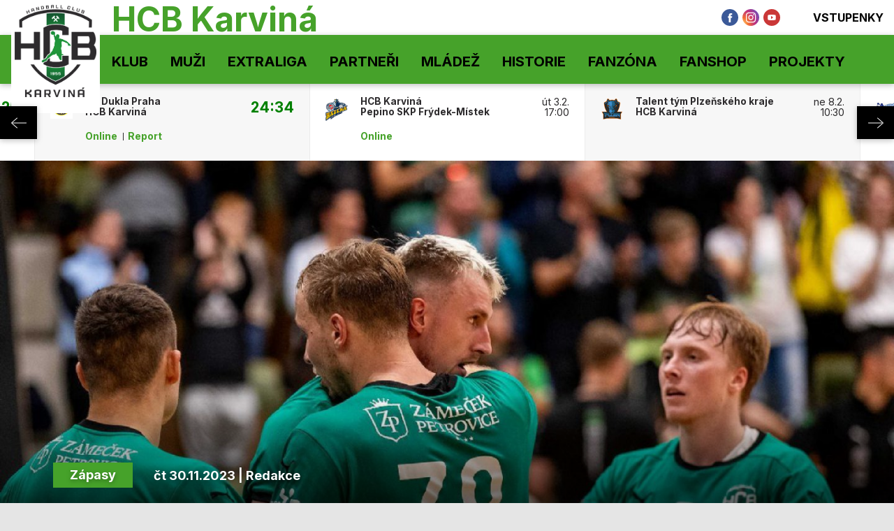

--- FILE ---
content_type: text/html
request_url: https://hcb-karvina.cz/zapas.asp?id=Karvina-si-poradila-s-Jicinem-a-je-v-cele-tabulky-7912
body_size: 72930
content:
<!DOCTYPE html>
<html class="no-js">
<head>
<meta charset="windows-1250">
<meta http-equiv="x-ua-compatible" content="IE=edge">
<title>Karviná si poradila s Jičínem a je v čele tabulky | </title>
<meta name="viewport" content="width=device-width, initial-scale=1">
<meta name="robots" content="ALL,FOLLOW" />
<meta name="googlebot" content="index,follow,snippet,archive" />
<meta name="keywords" content="" />
<meta name="description" content="" />
<meta name="copyright" content=", eSports.cz s.r.o." />
<meta name='facebook-domain-verification' content='u67kuk9qe9i814pupzp6997z00aglx' /><link type="application/rss+xml" rel="alternate" title="RSS" href="/rss.xml" />
<link rel="author" href="humans.txt">
<link rel="apple-touch-icon" sizes="180x180" href="/img/apple-touch-icon.png">
<link rel="icon" type="image/png" sizes="32x32" href="/img/favicon/favicon-32x32.png">
<link rel="icon" type="image/png" sizes="16x16" href="/img/favicon/favicon-16x16.png">
<link rel="manifest" href="/img/favicon/site.webmanifest">
<link rel="mask-icon" href="/img/favicon/safari-pinned-tab.svg" color="#5bbad5">
<link rel="shortcut icon" href="/img/favicon/favicon.ico">
<meta name="msapplication-TileColor" content="#00aba9">
<meta name="msapplication-config" content="/img/favicon/browserconfig.xml">
<meta name="theme-color" content="#ffffff">
<link rel="stylesheet" href="https://use.typekit.net/bbt0nwr.css">
<link rel="stylesheet" href="/build/style/main.css?1630939455" type="text/css" />
<link rel="stylesheet" href="/build/hotfix.css?1693912343" type="text/css" />
<link href="https://vesna.esports.cz/weby_data/top_bar/top_bar_css.css" rel="stylesheet">
<!--CSS-->
<link rel="alternate" type="application/rss+xml" title="RSS" href="https://hcb-karvina.cz//rss.asp" />

<!-- Google tag (gtag.js) -->
<script async src="https://www.googletagmanager.com/gtag/js?id=G-MPH449J7FE" type="text/plain" data-cookiecategory="analytics"></script>
<script type="text/plain" data-cookiecategory="analytics">
  window.dataLayer = window.dataLayer || [];
  function gtag(){dataLayer.push(arguments);}
  gtag('js', new Date());

  gtag('config', 'G-MPH449J7FE');
</script>

<!-- Facebook Pixel Code -->
<script type="text/plain" data-cookiecategory="social">
!function(f,b,e,v,n,t,s)
{if(f.fbq)return;n=f.fbq=function(){n.callMethod?
n.callMethod.apply(n,arguments):n.queue.push(arguments)};
if(!f._fbq)f._fbq=n;n.push=n;n.loaded=!0;n.version='2.0';
n.queue=[];t=b.createElement(e);t.async=!0;
t.src=v;s=b.getElementsByTagName(e)[0];
s.parentNode.insertBefore(t,s)}(window, document,'script',
'https://connect.facebook.net/en_US/fbevents.js');
fbq('init', '233750028470998');
fbq('track', 'PageView');
</script>
<noscript><img height="1" width="1" style="display:none"
src="https://www.facebook.com/tr?id=233750028470998&ev=PageView&noscript=1"
/></noscript>
<!-- End Facebook Pixel
 Code -->

<!-- Global site tag (gtag.js) - Google Analytics -->
<script async src="https://www.googletagmanager.com/gtag/js?id=G-SM9R6Q28HV" type="text/plain" data-cookiecategory="analytics"></script>
<script type="text/plain" data-cookiecategory="analytics">
  window.dataLayer = window.dataLayer || [];
  function gtag(){dataLayer.push(arguments);}
  gtag('js', new Date());

  gtag('config', 'G-SM9R6Q28HV');
</script>
<meta property="og:image" content="https://php.esports.cz/images/min.php?exact&amp;topcut&amp;w=800&amp;h=382&amp;mtime=1701332345&amp;file=https://hcb-karvina.cz//files/articles_photo/_coveros.jpg" />
<meta property="og:title" content="Karviná si poradila s Jičínem a je v čele tabulky" />
<meta property="og:description" content="" />
<meta property="og:url" content="http://hcb-karvina.cz/zapas.asp?id=Karvina-si-poradila-s-Jicinem-a-je-v-cele-tabulky-7912" />
<meta property="og:site_name" content="" />
<meta property="og:type" content="article" />
<meta name="author" content="Redakce" />
<meta property="fb:app_id" content="" />

</head>

<body>
<!-- Overlay for fixed sidebar -->
<div class="sidebar-overlay"></div>
<div class="aside_menu-overlay"></div>

<!-- Material sidebar -->
<aside id="sidebar" class="sidebar sidebar-default sidebar-fixed-left" data-open="false" role="navigation">

    <div class="sidebar-btn_close">
        <a href="" title="">zavřít</a>
    </div>

    <div class="sidebar-search">
        <form action="archiv.asp" method="get">
            <div class="row no-gutters">
                <div class="col-10">
                    <input type="text" name="text" value="" placeholder="hledaný text">
                </div>
                <div class="col-2">
                    <input type="submit" value="">
                </div>
            </div>
        </form>
    </div>
    

    <ul class="sidebar-nav">

        <li class="dropdown">
<a class="dropdown-toggle" href="#" data-toggle="dropdown">Klub</a>
<ul class="dropdown-menu">
<li><a href="zobraz.asp?id=kontakty" title="">Kontakty</a>
</li>
<li><a href="zobraz.asp?id=vstupenky" title="">Vstupenky</a>
</li>
<li><a href="zobraz.asp?id=hala" title="">Hala</a>
</li>
<li><a href="nabor" title="">Nábor</a>
</li>
</ul>
</li>
<li class="dropdown">
<a class="dropdown-toggle" href="#" data-toggle="dropdown">Muži</a>
<ul class="dropdown-menu">
<li><a href="soupiska.asp" title="">Soupiska</a>
</li>
<li><a href="tabulka.asp?sezona=2025" title="">Tabulka</a>
</li>
<li><a href="zobraz.asp?id=prichody" title="">Příchody a odchody</a>
</li>
<li><a href="zobraz.asp?id=realizacni-tym" title="">Realizační tým</a>
</li>
<li><a href="zapasy.asp?sezona=2025%C8P" title="">České poháry</a>
</li>
<li><a href="/zapasy.asp?sezona=2025-2" title="">Evropské poháry</a>
</li>
<li><a href="zapasy.asp?sezona=2025" title="">Extraliga</a>
</li>
</ul>
</li>
<li class="dropdown">
<a class="dropdown-toggle" href="#" data-toggle="dropdown">Extraliga</a>
<ul class="dropdown-menu">
<li><a href="zapasy.asp?sezona=2025" title="">Zapasy</a>
</li>
<li><a href="tabulka.asp?sezona=2025" title="">Tabulka</a>
</li>
<li><a href="zobraz.asp?id=strelci" title="">Střelci</a>
</li>
</ul>
</li>
<li><a href="partneri.asp" title="">Partneři</a>
</li>
<li class="dropdown">
<a class="dropdown-toggle" href="#" data-toggle="dropdown">Mládež</a>
<ul class="dropdown-menu">
<li><a href="nabor" title="">Nábor</a>
</li>
<li><a href="zapasy.asp?sezona=2025SDO" title="">St. dorost</a>
</li>
<li><a href="zapasy.asp?sezona=2025MDO" title="">Ml. dorost</a>
</li>
<li><a href="zapasy.asp?sezona=2025Z8" title="">St. žáci A</a>
</li>
<li><a href="zapasy.asp?sezona=2024Z7" title="">St. žáci B</a>
</li>
<li><a href="zapasy.asp?sezona=2025Z8-2" title="">Starší žáci - Mezikrajská liga</a>
</li>
<li><a href="/zapasy.asp?sezona=2025MZ" title="">Mladší žáci A</a>
</li>
<li><a href="/zapasy.asp?sezona=2024MZB" title="">Mladší žáci B</a>
</li>
<li><a href="zapasy.asp?sezona=2025MZ-2" title="">Mladší žáci - Mezikrajská liga</a>
</li>
<li><a href="https://www.handball.cz/souteze/zeny/msl-minizactvo" title="">Minižáci 5+1</a>
</li>
<li><a href="https://www.handball.cz/souteze/zeny/msl-minizactvo-4plus1" title="">Minižáci 4+1</a>
</li>
<li><a href="zobraz.asp?id=mladez" title="">Fakta</a>
</li>
<li><a href="https://eorcc.org/" title=""> </a>
</li>
</ul>
</li>
<li class="dropdown">
<a class="dropdown-toggle" href="#" data-toggle="dropdown">Historie</a>
<ul class="dropdown-menu">
<li><a href="zobraz.asp?id=historie" title="">Počátky</a>
</li>
<li><a href="zobraz.asp?id=historie02" title="">70.Léta</a>
</li>
<li><a href="zobraz.asp?id=historie03" title="">80.Léta</a>
</li>
<li><a href="zobraz.asp?id=historie03" title="">90.Léta</a>
</li>
<li><a href="https://www.hcb-karvina.cz/zobraz.asp?id=historie04" title="">2000. Léta</a>
</li>
<li><a href="zobraz.asp?id=interliga" title="">H.I.L.</a>
</li>
</ul>
</li>
<li class="dropdown">
<a class="dropdown-toggle" href="#" data-toggle="dropdown">Fanzóna</a>
<ul class="dropdown-menu">
<li><a href="fotogalerie.asp" title="">Fotogalerie</a>
</li>
<li><a href="zobraz.asp?id=download" title="">Download <div style="display: none;"></div></a>
</li>
<li><a href="zobraz.asp?id=odkazy" title="">Odkazy </a>
</li>
<li><a href="archiv.asp" title="">Archív článků</a>
</li>
</ul>
</li>
<li><a href="https://fanshop.hcb-karvina.cz" title="">Fanshop</a>
</li>
<li class="dropdown">
<a class="dropdown-toggle" href="#" data-toggle="dropdown">Projekty</a>
<ul class="dropdown-menu">
<li><a href="https://www.hcb-karvina.cz/clanek.asp?id=Projekt-%BDSpolecne-z-ulice-na-palubovku%BD-zameren-na-deti-ze-znevyhodnenych-rodin-NADACE-CEZ-3051" title="">Z ulice na palubovku</a>
</li>
</ul>
</li>


    </ul>

    <div class="sidebar-social">
        <a href="https://www.facebook.com/HcbKarvina/" target="_blank" title=""><i class="ico ico-facebook"></i></a>
        <a href="https://www.instagram.com/hcbkarvina" target="_blank" title=""><i class="ico ico-instagram"></i></a>
        <a href="https://www.youtube.com/channel/UCkjCo0o9DF3kuusJsNqxNIQ" target="_blank" title=""><i class="ico ico-youtube"></i></a>
    </div>    

   
    
</aside>
<div class="wrapper">

	  <header>
    <div class="container-fluid">
      <div class="header-info">

        <div class="container h-100">

          <div class="row h-100">

            <div class="d-none d-lg-block col-lg-7 col-xl-5">
              <div class=" header-info__moto h-100">
                HCB Karviná
              </div>
            </div>

            <div class="col-12  col-lg-5 col-xl-7">

              <div class="row h-100 align-items-center justify-content-end no-gutters">

                <div class="col-12 col-sm-auto">
                  <div class="header-info__social-media header-info__icons h-100">
                    <div class="row h-100  align-items-center justify-content-center justify-content-sm-end">

                      <div class="col-auto d-none d-md-block"><a target="_blank" href="https://www.facebook.com/HcbKarvina/" title=""><i class="ico ico--scale ico-facebook"></i></a></div>
                      <div class="col-auto d-none d-md-block"><a target="_blank" href="https://www.instagram.com/hcbkarvina" title=""><i class="ico ico--scale ico-instagram"></i></a></div>
                      <div class="col-auto d-none d-md-block"><a target="_blank" href="https://www.youtube.com/channel/UCkjCo0o9DF3kuusJsNqxNIQ" title=""><i class="ico ico--scale ico-youtube"></i></a></div>

                      <div class="col-auto d-block d-lg-none mr-1">
                        <a href="/zobraz.asp?id=vstupenky"><i class="ico ico--scale ico-tickets mr-1"></i>Vstupenky</a>
                      </div>

                      <!-- <div class="col-auto d-block d-lg-none ml-1">
                        <a target="_blank" href="#"><i class="ico ico--scale ico-fanshop mr-1"></i>Fanshop</a>
                      </div> -->

                    </div>
                  </div>
                </div>

                <div class="d-none d-lg-block col-auto">
                  <div class="header-info__icons h-100 align-items-center justify-content-end">
                    <div class="row h-100">

                      <div class="col-auto">
                        <a target="_blank" href="/zobraz.asp?id=vstupenky"><i class="ico ico--scale ico-tickets"></i>Vstupenky</a>
                      </div>

                      <!-- <div class="col-auto">
                        <a target="_blank" href="#"><i class="ico ico--scale ico-fanshop"></i>Fanshop</a>
                      </div> -->

                    </div>
                  </div>
                </div>



              </div>

            </div>

          </div>
        </div>

      </div><!--/.header-info-->
    </div>

    <div class="container-fluid">
      <div class="menu-container">


        <div class="container h-100">

          <div class="logo"><a href="/index.asp" class="" title=""><span></span></a></div>
          <a href="#" class="menu__mobile sidebar-toggle"><i class="ico ico-menu"></i><span>Menu</span></a>
          <a href="#" class="menu__submenu menu_aside-toggle"><span>Více</span><i class="ico ico-submenu"></i></a>

          <div class="row h-100">

            <div class="col-12 col-xl-10">
              <div class="menu h-100">

                <nav class="h-100" role="navigation">
                  <ul role="nav" role="menubar" class="menu__desktop h-100">
                    <li><a href="#" title="">Klub</a>
<ol>
<li><a href="zobraz.asp?id=kontakty" title="">Kontakty</a>
<li><a href="zobraz.asp?id=vstupenky" title="">Vstupenky</a>
<li><a href="zobraz.asp?id=hala" title="">Hala</a>
<li><a href="nabor" title="">Nábor</a>
</ol>
</li>
<li><a href="#" title="">Muži</a>
<ol>
<li><a href="soupiska.asp" title="">Soupiska</a>
<li><a href="tabulka.asp?sezona=2025" title="">Tabulka</a>
<li><a href="zobraz.asp?id=prichody" title="">Příchody a odchody</a>
<li><a href="zobraz.asp?id=realizacni-tym" title="">Realizační tým</a>
<li><a href="zapasy.asp?sezona=2025%C8P" title="">České poháry</a>
<li><a href="/zapasy.asp?sezona=2025-2" title="">Evropské poháry</a>
<li><a href="zapasy.asp?sezona=2025" title="">Extraliga</a>
</ol>
</li>
<li><a href="#" title="">Extraliga</a>
<ol>
<li><a href="zapasy.asp?sezona=2025" title="">Zapasy</a>
<li><a href="tabulka.asp?sezona=2025" title="">Tabulka</a>
<li><a href="zobraz.asp?id=strelci" title="">Střelci</a>
</ol>
</li>
<li class="no_submenu"><a href="partneri.asp" title="">Partneři</a>
</li>
<li><a href="#" title="">Mládež</a>
<ol>
<li><a href="nabor" title="">Nábor</a>
<li><a href="zapasy.asp?sezona=2025SDO" title="">St. dorost</a>
<li><a href="zapasy.asp?sezona=2025MDO" title="">Ml. dorost</a>
<li><a href="zapasy.asp?sezona=2025Z8" title="">St. žáci A</a>
<li><a href="zapasy.asp?sezona=2024Z7" title="">St. žáci B</a>
<li><a href="zapasy.asp?sezona=2025Z8-2" title="">Starší žáci - Mezikrajská liga</a>
<li><a href="/zapasy.asp?sezona=2025MZ" title="">Mladší žáci A</a>
<li><a href="/zapasy.asp?sezona=2024MZB" title="">Mladší žáci B</a>
<li><a href="zapasy.asp?sezona=2025MZ-2" title="">Mladší žáci - Mezikrajská liga</a>
<li><a href="https://www.handball.cz/souteze/zeny/msl-minizactvo" title="">Minižáci 5+1</a>
<li><a href="https://www.handball.cz/souteze/zeny/msl-minizactvo-4plus1" title="">Minižáci 4+1</a>
<li><a href="zobraz.asp?id=mladez" title="">Fakta</a>
<li><a href="https://eorcc.org/" title=""> </a>
</ol>
</li>
<li><a href="#" title="">Historie</a>
<ol>
<li><a href="zobraz.asp?id=historie" title="">Počátky</a>
<li><a href="zobraz.asp?id=historie02" title="">70.Léta</a>
<li><a href="zobraz.asp?id=historie03" title="">80.Léta</a>
<li><a href="zobraz.asp?id=historie03" title="">90.Léta</a>
<li><a href="https://www.hcb-karvina.cz/zobraz.asp?id=historie04" title="">2000. Léta</a>
<li><a href="zobraz.asp?id=interliga" title="">H.I.L.</a>
</ol>
</li>
<li><a href="#" title="">Fanzóna</a>
<ol>
<li><a href="fotogalerie.asp" title="">Fotogalerie</a>
<li><a href="zobraz.asp?id=download" title="">Download <div style="display: none;"></div></a>
<li><a href="zobraz.asp?id=odkazy" title="">Odkazy </a>
<li><a href="archiv.asp" title="">Archív článků</a>
</ol>
</li>
<li class="no_submenu"><a href="https://fanshop.hcb-karvina.cz" title="">Fanshop</a>
</li>
<li><a href="#" title="">Projekty</a>
<ol>
<li><a href="https://www.hcb-karvina.cz/clanek.asp?id=Projekt-%BDSpolecne-z-ulice-na-palubovku%BD-zameren-na-deti-ze-znevyhodnenych-rodin-NADACE-CEZ-3051" title="">Z ulice na palubovku</a>
</ol>
</li>

                  </ul>
                </nav>

              </div><!--/.menu-->
            </div>

            <div class="d-none d-xl-block col-2">

              <div class="menu__search">
                <div class="menu__search__button"><i class="ico ico-search"></i></div>
                <div class="menu__search__form">
                  <form action="archiv.asp" autocomplete="off">
                    <input type="text" name="text" required="required" value="" autocomplete="off" placeholder="hledaný text">
                    <input type="submit" value="">
                  </form>
                </div>
              </div>

            </div>

          </div>
        </div>
      </div><!--/.menu-container-->
    </div>
  </header>
<section>
        <div class="container-fluid">
            <div class="scoreboard">
                

                    <div id="scoreboard_carousel" data-initialslider="44">
<div class="scoreboard__item">
<div class="scoreboard__logo">
<img src="/files/logos/FRM.png.png" alt="">
</div>
<div class="row">
<div class="col-8">
<div class="scoreboard__team">
HCB Karviná<br>
Pepino SKP Frýdek-Místek
</div>
</div>
<div class="col-4">
<div class="scoreboard__date">
<a class="win" href="zapas.asp?id=8495">37:27<span></span></a></div>
</div>
<div class="col-12">
<div class="scoreboard__link">
<a target="blank" href="http://www.onlajny.com/match/index/id/0" title="">Online</a>
<a href="zapas.asp?id=8495">Report</a>
</div>
</div>
</div>
</div>
<div class="scoreboard__item">
<div class="scoreboard__logo">
<img src="/files/logos/FRM.png.png" alt="">
</div>
<div class="row">
<div class="col-8">
<div class="scoreboard__team">
HCB Karviná<br>
Pepino SKP Frýdek-Místek
</div>
</div>
<div class="col-4">
<div class="scoreboard__date">
<a class="win" href="zapas.asp?id=-8203-Karvina-zvladla-domaci-ctvrtfinalove-duely-Frydek-Mistek-vsak-bojoval-se-cti-8496">28:21<span></span></a></div>
</div>
<div class="col-12">
<div class="scoreboard__link">
<a target="blank" href="http://www.onlajny.com/match/index/id/0" title="">Online</a>
<a href="zapas.asp?id=-8203-Karvina-zvladla-domaci-ctvrtfinalove-duely-Frydek-Mistek-vsak-bojoval-se-cti-8496">Report</a>
<a class="img" data-gallery='1' data-gallery-id='954' href="#" title="">Foto</a>
</div>
</div>
</div>
</div>
<div class="scoreboard__item">
<div class="scoreboard__logo">
<img src="/files/logos/FRM.png.png" alt="">
</div>
<div class="row">
<div class="col-8">
<div class="scoreboard__team">
Pepino SKP Frýdek-Místek<br>
HCB Karviná
</div>
</div>
<div class="col-4">
<div class="scoreboard__date">
<a class="win" href="zapas.asp?id=HCB-Karvina-postupuje-do-semifinale-Ve-tretim-utkani-udolala-Frydek-Mistek-8497">24:29<span></span></a></div>
</div>
<div class="col-12">
<div class="scoreboard__link">
<a target="blank" href="http://www.onlajny.com/match/index/id/0" title="">Online</a>
<a href="zapas.asp?id=HCB-Karvina-postupuje-do-semifinale-Ve-tretim-utkani-udolala-Frydek-Mistek-8497">Report</a>
</div>
</div>
</div>
</div>
<div class="scoreboard__item">
<div class="scoreboard__logo">
<img src="/files/logos/lov.png" alt="">
</div>
<div class="row">
<div class="col-8">
<div class="scoreboard__team">
HCB Karviná<br>
HK FCC Město Lovosice
</div>
</div>
<div class="col-4">
<div class="scoreboard__date">
<a class="win" href="zapas.asp?id=HCB-Karvina-vitezi-v-prvnim-semifinalovem-utkani-nad-Lovosicemi-8498">34:26<span></span></a></div>
</div>
<div class="col-12">
<div class="scoreboard__link">
<a target="blank" href="http://www.onlajny.com/match/index/id/0" title="">Online</a>
<a href="zapas.asp?id=HCB-Karvina-vitezi-v-prvnim-semifinalovem-utkani-nad-Lovosicemi-8498">Report</a>
</div>
</div>
</div>
</div>
<div class="scoreboard__item">
<div class="scoreboard__logo">
<img src="/files/logos/lov.png" alt="">
</div>
<div class="row">
<div class="col-8">
<div class="scoreboard__team">
HK FCC Město Lovosice<br>
HCB Karviná
</div>
</div>
<div class="col-4">
<div class="scoreboard__date">
<a class="win" href="zapas.asp?id=Banik-urval-vitezstvi-v-Lovosicich-V-dramatickem-zaveru-vybojoval-druhy-semifinalovy-bod-8499">30:31<span></span></a></div>
</div>
<div class="col-12">
<div class="scoreboard__link">
<a target="blank" href="http://www.onlajny.com/match/index/id/0" title="">Online</a>
<a href="zapas.asp?id=Banik-urval-vitezstvi-v-Lovosicich-V-dramatickem-zaveru-vybojoval-druhy-semifinalovy-bod-8499">Report</a>
</div>
</div>
</div>
</div>
<div class="scoreboard__item">
<div class="scoreboard__logo">
<img src="/files/logos/lov.png" alt="">
</div>
<div class="row">
<div class="col-8">
<div class="scoreboard__team">
HCB Karviná<br>
HK FCC Město Lovosice
</div>
</div>
<div class="col-4">
<div class="scoreboard__date">
<a class="win" href="zapas.asp?id=HCB-Karvina-postupuje-do-finale-extraligy-8500">35:23<span></span></a></div>
</div>
<div class="col-12">
<div class="scoreboard__link">
<a target="blank" href="http://www.onlajny.com/match/index/id/0" title="">Online</a>
<a href="zapas.asp?id=HCB-Karvina-postupuje-do-finale-extraligy-8500">Report</a>
</div>
</div>
</div>
</div>
<div class="scoreboard__item">
<div class="scoreboard__logo">
<img src="/files/logos/logo_talent.png" alt="">
</div>
<div class="row">
<div class="col-8">
<div class="scoreboard__team">
HCB Karviná<br>
Talent tým Plzeňského kraje
</div>
</div>
<div class="col-4">
<div class="scoreboard__date">
<a class="win" href="zapas.asp?id=HCB-Karvina-vstoupila-do-finalove-serie-vitezne-Plzen-prehrala-rozdilem-sedmi-branek-8501">30:23<span></span></a></div>
</div>
<div class="col-12">
<div class="scoreboard__link">
<a target="blank" href="http://www.onlajny.com/match/index/id/0" title="">Online</a>
<a href="zapas.asp?id=HCB-Karvina-vstoupila-do-finalove-serie-vitezne-Plzen-prehrala-rozdilem-sedmi-branek-8501">Report</a>
<a class="img" data-gallery='1' data-gallery-id='962' href="#" title="">Foto</a>
</div>
</div>
</div>
</div>
<div class="scoreboard__item">
<div class="scoreboard__logo">
<img src="/files/logos/logo_talent.png" alt="">
</div>
<div class="row">
<div class="col-8">
<div class="scoreboard__team">
Talent tým Plzeňského kraje<br>
HCB Karviná
</div>
</div>
<div class="col-4">
<div class="scoreboard__date">
<a class="lost" href="zapas.asp?id=Finale-vyrovnano-Banik-v-Plzni-padl-serii-ceka-pokracovani-v-Karvine-8502">31:29<span></span></a></div>
</div>
<div class="col-12">
<div class="scoreboard__link">
<a target="blank" href="http://www.onlajny.com/match/index/id/0" title="">Online</a>
<a href="zapas.asp?id=Finale-vyrovnano-Banik-v-Plzni-padl-serii-ceka-pokracovani-v-Karvine-8502">Report</a>
</div>
</div>
</div>
</div>
<div class="scoreboard__item">
<div class="scoreboard__logo">
<img src="/files/logos/logo_talent.png" alt="">
</div>
<div class="row">
<div class="col-8">
<div class="scoreboard__team">
HCB Karviná<br>
Talent tým Plzeňského kraje
</div>
</div>
<div class="col-4">
<div class="scoreboard__date">
<a class="lost" href="zapas.asp?id=Karvina-padla-doma-a-Plzen-ma-mecbol-Finalova-serie-pokracuje-za-stavu-1-2-8503">22:26<span></span></a></div>
</div>
<div class="col-12">
<div class="scoreboard__link">
<a target="blank" href="http://www.onlajny.com/match/index/id/0" title="">Online</a>
<a href="zapas.asp?id=Karvina-padla-doma-a-Plzen-ma-mecbol-Finalova-serie-pokracuje-za-stavu-1-2-8503">Report</a>
</div>
</div>
</div>
</div>
<div class="scoreboard__item">
<div class="scoreboard__logo">
<img src="/files/logos/logo_talent.png" alt="">
</div>
<div class="row">
<div class="col-8">
<div class="scoreboard__team">
Talent tým Plzeňského kraje<br>
HCB Karviná
</div>
</div>
<div class="col-4">
<div class="scoreboard__date">
<a class="win" href="zapas.asp?id=Finale-pokracuje-Karvina-v-Plzni-srovnala-serii-o-titulu-rozhodne-paty-zapas-8504">18:22<span></span></a></div>
</div>
<div class="col-12">
<div class="scoreboard__link">
<a target="blank" href="http://www.onlajny.com/match/index/id/0" title="">Online</a>
<a href="zapas.asp?id=Finale-pokracuje-Karvina-v-Plzni-srovnala-serii-o-titulu-rozhodne-paty-zapas-8504">Report</a>
</div>
</div>
</div>
</div>
<div class="scoreboard__item">
<div class="scoreboard__logo">
<img src="/files/logos/logo_talent.png" alt="">
</div>
<div class="row">
<div class="col-8">
<div class="scoreboard__team">
HCB Karviná<br>
Talent tým Plzeňského kraje
</div>
</div>
<div class="col-4">
<div class="scoreboard__date">
<a class="win" href="zapas.asp?id=Banik-ovladl-extraligove-finale-a-slavi-mistrovsky-titul-8505">32:30<span></span></a></div>
</div>
<div class="col-12">
<div class="scoreboard__link">
<a target="blank" href="http://www.onlajny.com/match/index/id/0" title="">Online</a>
<a href="zapas.asp?id=Banik-ovladl-extraligove-finale-a-slavi-mistrovsky-titul-8505">Report</a>
</div>
</div>
</div>
</div>
<div class="scoreboard__item">
<div class="scoreboard__logo">
<img src="/files/logos/hk boj.png" alt="">
</div>
<div class="row">
<div class="col-8">
<div class="scoreboard__team">
HCB Karviná<br>
HK Bojnice
</div>
</div>
<div class="col-4">
<div class="scoreboard__date">
<a class="win" href="zapas.asp?id=8506">34:32<span></span></a></div>
</div>
<div class="col-12">
<div class="scoreboard__link">
<a target="blank" href="http://www.onlajny.com/match/index/id/0" title="">Online</a>
<a href="zapas.asp?id=8506">Report</a>
</div>
</div>
</div>
</div>
<div class="scoreboard__item">
<div class="scoreboard__logo">
<img src="/files/logos/hk boj.png" alt="">
</div>
<div class="row">
<div class="col-8">
<div class="scoreboard__team">
HCB Karviná<br>
HK Bojnice
</div>
</div>
<div class="col-4">
<div class="scoreboard__date">
<a class="win" href="zapas.asp?id=8507">43:29<span></span></a></div>
</div>
<div class="col-12">
<div class="scoreboard__link">
<a target="blank" href="http://www.onlajny.com/match/index/id/0" title="">Online</a>
<a href="zapas.asp?id=8507">Report</a>
</div>
</div>
</div>
</div>
<div class="scoreboard__item">
<div class="scoreboard__logo">
<img src="/files/logos/gogo.png" alt="">
</div>
<div class="row">
<div class="col-8">
<div class="scoreboard__team">
Gorenje Velenje<br>
HCB Karviná
</div>
</div>
<div class="col-4">
<div class="scoreboard__date">
<a class="win" href="zapas.asp?id=8530">24:28<span></span></a></div>
</div>
<div class="col-12">
<div class="scoreboard__link">
<a target="blank" href="http://www.onlajny.com/match/index/id/0" title="">Online</a>
<a href="zapas.asp?id=8530">Report</a>
</div>
</div>
</div>
</div>
<div class="scoreboard__item">
<div class="scoreboard__logo">
<img src="/files/logos/MMTS_Kwidzyn.png" alt="">
</div>
<div class="row">
<div class="col-8">
<div class="scoreboard__team">
MMTS Kwidzyn<br>
HCB Karviná
</div>
</div>
<div class="col-4">
<div class="scoreboard__date">
<a class="win" href="zapas.asp?id=8531">28:40<span></span></a></div>
</div>
<div class="col-12">
<div class="scoreboard__link">
<a target="blank" href="http://www.onlajny.com/match/index/id/0" title="">Online</a>
<a href="zapas.asp?id=8531">Report</a>
</div>
</div>
</div>
</div>
<div class="scoreboard__item">
<div class="scoreboard__logo">
<img src="/files/logos/MMTS_Kwidzyn.png" alt="">
</div>
<div class="row">
<div class="col-8">
<div class="scoreboard__team">
MMTS Kwidzyn<br>
HCB Karviná
</div>
</div>
<div class="col-4">
<div class="scoreboard__date">
<a class="draw" href="zapas.asp?id=8532">33:33<span></span></a></div>
</div>
<div class="col-12">
<div class="scoreboard__link">
<a target="blank" href="http://www.onlajny.com/match/index/id/0" title="">Online</a>
<a href="zapas.asp?id=8532">Report</a>
</div>
</div>
</div>
</div>
<div class="scoreboard__item">
<div class="scoreboard__logo">
<img src="/files/logos/kielce logo.png" alt="">
</div>
<div class="row">
<div class="col-8">
<div class="scoreboard__team">
Kielce<br>
HCB Karviná
</div>
</div>
<div class="col-4">
<div class="scoreboard__date">
<a class="lost" href="zapas.asp?id=8535">44:31<span></span></a></div>
</div>
<div class="col-12">
<div class="scoreboard__link">
<a target="blank" href="http://www.onlajny.com/match/index/id/0" title="">Online</a>
<a href="zapas.asp?id=8535">Report</a>
</div>
</div>
</div>
</div>
<div class="scoreboard__item">
<div class="scoreboard__logo">
<img src="/files/logos/zaglebie.lubin.png" alt="">
</div>
<div class="row">
<div class="col-8">
<div class="scoreboard__team">
MKS Zagłębie Lubin<br>
HCB Karviná
</div>
</div>
<div class="col-4">
<div class="scoreboard__date">
<a class="win" href="zapas.asp?id=8536">33:39<span></span></a></div>
</div>
<div class="col-12">
<div class="scoreboard__link">
<a target="blank" href="http://www.onlajny.com/match/index/id/0" title="">Online</a>
<a href="zapas.asp?id=8536">Report</a>
</div>
</div>
</div>
</div>
<div class="scoreboard__item">
<div class="scoreboard__logo">
<img src="/files/logos/rk.png" alt="">
</div>
<div class="row">
<div class="col-8">
<div class="scoreboard__team">
RK Partizan Belehrad<br>
HCB Karviná
</div>
</div>
<div class="col-4">
<div class="scoreboard__date">
<a class="lost" href="zapas.asp?id=8533">31:27<span></span></a></div>
</div>
<div class="col-12">
<div class="scoreboard__link">
<a target="blank" href="http://www.onlajny.com/match/index/id/0" title="">Online</a>
<a href="zapas.asp?id=8533">Report</a>
</div>
</div>
</div>
</div>
<div class="scoreboard__item">
<div class="scoreboard__logo">
<img src="/files/logos/rk.png" alt="">
</div>
<div class="row">
<div class="col-8">
<div class="scoreboard__team">
HCB Karviná<br>
RK Partizan Belehrad
</div>
</div>
<div class="col-4">
<div class="scoreboard__date">
<a class="lost" href="zapas.asp?id=-8203-HCB-Karvina-konci-v-kvalifikaci-Evropske-ligy-Evropska-cesta-ale-pokracuje-8534">26:30<span></span></a></div>
</div>
<div class="col-12">
<div class="scoreboard__link">
<a target="blank" href="http://www.onlajny.com/match/index/id/0" title="">Online</a>
<a href="zapas.asp?id=-8203-HCB-Karvina-konci-v-kvalifikaci-Evropske-ligy-Evropska-cesta-ale-pokracuje-8534">Report</a>
<a class="img" data-gallery='1' data-gallery-id='969' href="#" title="">Foto</a>
</div>
</div>
</div>
</div>
<div class="scoreboard__item">
<div class="scoreboard__logo">
<img src="/files/logos/nove-vesel.png" alt="">
</div>
<div class="row">
<div class="col-8">
<div class="scoreboard__team">
TJ Sokol Nové Veselí<br>
HCB Karviná
</div>
</div>
<div class="col-4">
<div class="scoreboard__date">
<a class="win" href="zapas.asp?id=HCB-Karvina-zahajila-sezonu-vitezstvim-v-Novem-Veseli-8508">24:40<span></span></a></div>
</div>
<div class="col-12">
<div class="scoreboard__link">
<a target="blank" href="http://www.onlajny.com/match/index/id/0" title="">Online</a>
<a href="zapas.asp?id=HCB-Karvina-zahajila-sezonu-vitezstvim-v-Novem-Veseli-8508">Report</a>
</div>
</div>
</div>
</div>
<div class="scoreboard__item">
<div class="scoreboard__logo">
<img src="/files/logos/str.png" alt="">
</div>
<div class="row">
<div class="col-8">
<div class="scoreboard__team">
HBC JVP Strakonice 1921<br>
HCB Karviná
</div>
</div>
<div class="col-4">
<div class="scoreboard__date">
<a class="win" href="zapas.asp?id=-8203-HCB-Karvina-veze-ze-Strakonic-druhou-vyhru-v-rade-8509">24:37<span></span></a></div>
</div>
<div class="col-12">
<div class="scoreboard__link">
<a target="blank" href="http://www.onlajny.com/match/index/id/0" title="">Online</a>
<a href="zapas.asp?id=-8203-HCB-Karvina-veze-ze-Strakonic-druhou-vyhru-v-rade-8509">Report</a>
</div>
</div>
</div>
</div>
<div class="scoreboard__item">
<div class="scoreboard__logo">
<img src="/files/logos/brno.jpg" alt="">
</div>
<div class="row">
<div class="col-8">
<div class="scoreboard__team">
HCB Karviná<br>
SKKP Handball Brno
</div>
</div>
<div class="col-4">
<div class="scoreboard__date">
<a class="win" href="zapas.asp?id=Banik-zustal-stoprocentni-druhy-polocas-odhalil-rezervy-8510">31:25<span></span></a></div>
</div>
<div class="col-12">
<div class="scoreboard__link">
<a target="blank" href="http://www.onlajny.com/match/index/id/0" title="">Online</a>
<a href="zapas.asp?id=Banik-zustal-stoprocentni-druhy-polocas-odhalil-rezervy-8510">Report</a>
<a class="img" data-gallery='1' data-gallery-id='971' href="#" title="">Foto</a>
</div>
</div>
</div>
</div>
<div class="scoreboard__item">
<div class="scoreboard__logo">
<img src="/files/logos/zubri logo.png" alt="">
</div>
<div class="row">
<div class="col-8">
<div class="scoreboard__team">
HC ROBE Zubří<br>
HCB Karviná
</div>
</div>
<div class="col-4">
<div class="scoreboard__date">
<a class="lost" href="zapas.asp?id=Prvni-porazka-sezony-HCB-Karvina-padla-po-dramatickem-zaveru-v-Zubri-8511">35:34<span></span></a></div>
</div>
<div class="col-12">
<div class="scoreboard__link">
<a target="blank" href="http://www.onlajny.com/match/index/id/0" title="">Online</a>
<a href="zapas.asp?id=Prvni-porazka-sezony-HCB-Karvina-padla-po-dramatickem-zaveru-v-Zubri-8511">Report</a>
</div>
</div>
</div>
</div>
<div class="scoreboard__item">
<div class="scoreboard__logo">
<img src="/files/logos/dukla_praha.jpg" alt="">
</div>
<div class="row">
<div class="col-8">
<div class="scoreboard__team">
HCB Karviná<br>
HC Dukla Praha
</div>
</div>
<div class="col-4">
<div class="scoreboard__date">
<a class="win" href="zapas.asp?id=HCB-Karvina-doma-prehrala-Duklu-Praha-29-22-8512">29:22<span></span></a></div>
</div>
<div class="col-12">
<div class="scoreboard__link">
<a target="blank" href="http://www.onlajny.com/match/index/id/0" title="">Online</a>
<a href="zapas.asp?id=HCB-Karvina-doma-prehrala-Duklu-Praha-29-22-8512">Report</a>
</div>
</div>
</div>
</div>
<div class="scoreboard__item">
<div class="scoreboard__logo">
<img src="/files/logos/FRM.png.png" alt="">
</div>
<div class="row">
<div class="col-8">
<div class="scoreboard__team">
Pepino SKP Frýdek-Místek<br>
HCB Karviná
</div>
</div>
<div class="col-4">
<div class="scoreboard__date">
<a class="win" href="zapas.asp?id=Banik-uspel-ve-Frydku-Mistku-veze-si-vitezstvi-35-27			-8513">27:35<span></span></a></div>
</div>
<div class="col-12">
<div class="scoreboard__link">
<a target="blank" href="http://www.onlajny.com/match/index/id/0" title="">Online</a>
<a href="zapas.asp?id=Banik-uspel-ve-Frydku-Mistku-veze-si-vitezstvi-35-27			-8513">Report</a>
</div>
</div>
</div>
</div>
<div class="scoreboard__item">
<div class="scoreboard__logo">
<img src="/files/logos/pancevo.png" alt="">
</div>
<div class="row">
<div class="col-8">
<div class="scoreboard__team">
RK Dinamo Pančevo<br>
HCB Karviná
</div>
</div>
<div class="col-4">
<div class="scoreboard__date">
<a class="lost" href="zapas.asp?id=HCB-Karvina-padla-v-dramaticke-koncovce-v-Pancevu-o-dva-goly-8676">29:27<span></span></a></div>
</div>
<div class="col-12">
<div class="scoreboard__link">
<a target="blank" href="http://www.onlajny.com/match/index/id/0" title="">Online</a>
<a href="zapas.asp?id=HCB-Karvina-padla-v-dramaticke-koncovce-v-Pancevu-o-dva-goly-8676">Report</a>
</div>
</div>
</div>
</div>
<div class="scoreboard__item">
<div class="scoreboard__logo">
<img src="/files/logos/pancevo.png" alt="">
</div>
<div class="row">
<div class="col-8">
<div class="scoreboard__team">
HCB Karviná<br>
RK Dinamo Pančevo
</div>
</div>
<div class="col-4">
<div class="scoreboard__date">
<a class="win" href="zapas.asp?id=HCB-Karvina-po-fantastickem-vykonu-postupuje-do-dalsiho-kola-Evropskeho-poharu-8677">33:25<span></span></a></div>
</div>
<div class="col-12">
<div class="scoreboard__link">
<a target="blank" href="http://www.onlajny.com/match/index/id/0" title="">Online</a>
<a href="zapas.asp?id=HCB-Karvina-po-fantastickem-vykonu-postupuje-do-dalsiho-kola-Evropskeho-poharu-8677">Report</a>
</div>
</div>
</div>
</div>
<div class="scoreboard__item">
<div class="scoreboard__logo">
<img src="/files/logos/Jicin_hbc.jpg" alt="">
</div>
<div class="row">
<div class="col-8">
<div class="scoreboard__team">
O2xyworld HBC Jičín<br>
HCB Karviná
</div>
</div>
<div class="col-4">
<div class="scoreboard__date">
<a class="win" href="zapas.asp?id=Karvina-si-z-Jicina-odvazi-zaslouzene-vitezstvi-8515">17:29<span></span></a></div>
</div>
<div class="col-12">
<div class="scoreboard__link">
<a target="blank" href="http://www.onlajny.com/match/index/id/0" title="">Online</a>
<a href="zapas.asp?id=Karvina-si-z-Jicina-odvazi-zaslouzene-vitezstvi-8515">Report</a>
</div>
</div>
</div>
</div>
<div class="scoreboard__item">
<div class="scoreboard__logo">
<img src="/files/logos/zli.png" alt="">
</div>
<div class="row">
<div class="col-8">
<div class="scoreboard__team">
HC Zlín<br>
HCB Karviná
</div>
</div>
<div class="col-4">
<div class="scoreboard__date">
<a class="win" href="zapas.asp?id=8701">27:42<span></span></a></div>
</div>
<div class="col-12">
<div class="scoreboard__link">
<a target="blank" href="http://www.onlajny.com/match/index/id/0" title="">Online</a>
<a href="zapas.asp?id=8701">Report</a>
</div>
</div>
</div>
</div>
<div class="scoreboard__item">
<div class="scoreboard__logo">
<img src="/files/logos/koprivnice.jpg" alt="">
</div>
<div class="row">
<div class="col-8">
<div class="scoreboard__team">
HCB Karviná<br>
KH Kopřivnice
</div>
</div>
<div class="col-4">
<div class="scoreboard__date">
<a class="win" href="zapas.asp?id=Karvina-potvrdila-roli-favorita-a-jasne-prehrala-Koprivnici-8516">41:23<span></span></a></div>
</div>
<div class="col-12">
<div class="scoreboard__link">
<a target="blank" href="http://www.onlajny.com/match/index/id/0" title="">Online</a>
<a href="zapas.asp?id=Karvina-potvrdila-roli-favorita-a-jasne-prehrala-Koprivnici-8516">Report</a>
</div>
</div>
</div>
</div>
<div class="scoreboard__item">
<div class="scoreboard__logo">
<img src="/files/logos/lov.png" alt="">
</div>
<div class="row">
<div class="col-8">
<div class="scoreboard__team">
HK FCC Město Lovosice<br>
HCB Karviná
</div>
</div>
<div class="col-4">
<div class="scoreboard__date">
<a class="win" href="zapas.asp?id=Banik-veze-z-Lovosic-cenne-vitezstvi-8517">30:34<span></span></a></div>
</div>
<div class="col-12">
<div class="scoreboard__link">
<a target="blank" href="http://www.onlajny.com/match/index/id/0" title="">Online</a>
<a href="zapas.asp?id=Banik-veze-z-Lovosic-cenne-vitezstvi-8517">Report</a>
</div>
</div>
</div>
</div>
<div class="scoreboard__item">
<div class="scoreboard__logo">
<img src="/files/logos/tiroll handba.png" alt="">
</div>
<div class="row">
<div class="col-8">
<div class="scoreboard__team">
HCB Karviná<br>
Handball Tirol
</div>
</div>
<div class="col-4">
<div class="scoreboard__date">
<a class="win" href="zapas.asp?id=HCB-Karvina-zvladla-uvod-3-kola-Evropskeho-poharu-a-do-odvety-pujde-s-vyraznym-naskokem-8702">43:25<span></span></a></div>
</div>
<div class="col-12">
<div class="scoreboard__link">
<a target="blank" href="http://www.onlajny.com/match/index/id/0" title="">Online</a>
<a href="zapas.asp?id=HCB-Karvina-zvladla-uvod-3-kola-Evropskeho-poharu-a-do-odvety-pujde-s-vyraznym-naskokem-8702">Report</a>
<a class="img" data-gallery='1' data-gallery-id='975' href="#" title="">Foto</a>
</div>
</div>
</div>
</div>
<div class="scoreboard__item">
<div class="scoreboard__logo">
<img src="/files/logos/zli.png" alt="">
</div>
<div class="row">
<div class="col-8">
<div class="scoreboard__team">
HCB Karviná<br>
HC Zlín
</div>
</div>
<div class="col-4">
<div class="scoreboard__date">
<a class="win" href="zapas.asp?id=HCB-Karvina-si-doma-pripsala-dalsi-hladke-vitezstvi-proti-Zlinu-8518">41:24<span></span></a></div>
</div>
<div class="col-12">
<div class="scoreboard__link">
<a target="blank" href="http://www.onlajny.com/match/index/id/0" title="">Online</a>
<a href="zapas.asp?id=HCB-Karvina-si-doma-pripsala-dalsi-hladke-vitezstvi-proti-Zlinu-8518">Report</a>
<a class="img" data-gallery='1' data-gallery-id='976' href="#" title="">Foto</a>
</div>
</div>
</div>
</div>
<div class="scoreboard__item">
<div class="scoreboard__logo">
<img src="/files/logos/tiroll handba.png" alt="">
</div>
<div class="row">
<div class="col-8">
<div class="scoreboard__team">
Handball Tirol<br>
HCB Karviná
</div>
</div>
<div class="col-4">
<div class="scoreboard__date">
<a class="lost" href="zapas.asp?id=HCB-Karvina-i-pres-porazku-postupuje-do-dalsiho-kola-Evropskeho-poharu-8703">40:33<span></span></a></div>
</div>
<div class="col-12">
<div class="scoreboard__link">
<a target="blank" href="http://www.onlajny.com/match/index/id/0" title="">Online</a>
<a href="zapas.asp?id=HCB-Karvina-i-pres-porazku-postupuje-do-dalsiho-kola-Evropskeho-poharu-8703">Report</a>
</div>
</div>
</div>
</div>
<div class="scoreboard__item">
<div class="scoreboard__logo">
<img src="/files/logos/nove-vesel.png" alt="">
</div>
<div class="row">
<div class="col-8">
<div class="scoreboard__team">
HCB Karviná<br>
TJ Sokol Nové Veselí
</div>
</div>
<div class="col-4">
<div class="scoreboard__date">
<a class="win" href="zapas.asp?id=HCB-Karvina-jasne-prehrala-Nove-Veseli-a-dal-vevodi-extralize-8519">36:27<span></span></a></div>
</div>
<div class="col-12">
<div class="scoreboard__link">
<a target="blank" href="http://www.onlajny.com/match/index/id/0" title="">Online</a>
<a href="zapas.asp?id=HCB-Karvina-jasne-prehrala-Nove-Veseli-a-dal-vevodi-extralize-8519">Report</a>
<a class="img" data-gallery='1' data-gallery-id='977' href="#" title="">Foto</a>
</div>
</div>
</div>
</div>
<div class="scoreboard__item">
<div class="scoreboard__logo">
<img src="/files/logos/brno.jpg" alt="">
</div>
<div class="row">
<div class="col-8">
<div class="scoreboard__team">
HCB Karviná<br>
SKKP Handball Brno
</div>
</div>
<div class="col-4">
<div class="scoreboard__date">
<a class="win" href="zapas.asp?id=HCB-Karvina-postupuje-do-semifinale-Ceskeho-poharu-po-vyhre-39-29-nad-Handball-Brno-8711">39:28<span></span></a></div>
</div>
<div class="col-12">
<div class="scoreboard__link">
<a target="blank" href="http://www.onlajny.com/match/index/id/0" title="">Online</a>
<a href="zapas.asp?id=HCB-Karvina-postupuje-do-semifinale-Ceskeho-poharu-po-vyhre-39-29-nad-Handball-Brno-8711">Report</a>
</div>
</div>
</div>
</div>
<div class="scoreboard__item">
<div class="scoreboard__logo">
<img src="/files/logos/logo_talent.png" alt="">
</div>
<div class="row">
<div class="col-8">
<div class="scoreboard__team">
HCB Karviná<br>
Talent tým Plzeňského kraje
</div>
</div>
<div class="col-4">
<div class="scoreboard__date">
<a class="win" href="zapas.asp?id=HCB-Karvina-dal-kraluje-extralize-V-primem-souboji-o-prvni-misto-porazi-Talent-Plzen-31-27-8514">31:27<span></span></a></div>
</div>
<div class="col-12">
<div class="scoreboard__link">
<a target="blank" href="http://www.onlajny.com/match/index/id/0" title="">Online</a>
<a href="zapas.asp?id=HCB-Karvina-dal-kraluje-extralize-V-primem-souboji-o-prvni-misto-porazi-Talent-Plzen-31-27-8514">Report</a>
<a class="img" data-gallery='1' data-gallery-id='979' href="#" title="">Foto</a>
</div>
</div>
</div>
</div>
<div class="scoreboard__item">
<div class="scoreboard__logo">
<img src="/files/logos/str.png" alt="">
</div>
<div class="row">
<div class="col-8">
<div class="scoreboard__team">
HCB Karviná<br>
HBC JVP Strakonice 1921
</div>
</div>
<div class="col-4">
<div class="scoreboard__date">
<a class="win" href="zapas.asp?id=Karvina-si-doma-pripisuje-povinne-vitezstvi-Strakonice-odjizdeji-bez-bodu-8520">31:22<span></span></a></div>
</div>
<div class="col-12">
<div class="scoreboard__link">
<a target="blank" href="http://www.onlajny.com/match/index/id/0" title="">Online</a>
<a href="zapas.asp?id=Karvina-si-doma-pripisuje-povinne-vitezstvi-Strakonice-odjizdeji-bez-bodu-8520">Report</a>
</div>
</div>
</div>
</div>
<div class="scoreboard__item">
<div class="scoreboard__logo">
<img src="/files/logos/brno.jpg" alt="">
</div>
<div class="row">
<div class="col-8">
<div class="scoreboard__team">
SKKP Handball Brno<br>
HCB Karviná
</div>
</div>
<div class="col-4">
<div class="scoreboard__date">
<a class="win" href="zapas.asp?id=Drama-az-do-poslednich-vterin-Karvina-veze-z-Brna-cenne-vitezstvi-30-29-8521">29:30<span></span></a></div>
</div>
<div class="col-12">
<div class="scoreboard__link">
<a target="blank" href="http://www.onlajny.com/match/index/id/0" title="">Online</a>
<a href="zapas.asp?id=Drama-az-do-poslednich-vterin-Karvina-veze-z-Brna-cenne-vitezstvi-30-29-8521">Report</a>
</div>
</div>
</div>
</div>
<div class="scoreboard__item">
<div class="scoreboard__logo">
<img src="/files/logos/zubri logo.png" alt="">
</div>
<div class="row">
<div class="col-8">
<div class="scoreboard__team">
HCB Karviná<br>
HC ROBE Zubří
</div>
</div>
<div class="col-4">
<div class="scoreboard__date">
<a class="win" href="zapas.asp?id=Karvina-otocila-derby-se-Zubrim-Solak-se-loucil-deviti-goly-8522">34:30<span></span></a></div>
</div>
<div class="col-12">
<div class="scoreboard__link">
<a target="blank" href="http://www.onlajny.com/match/index/id/0" title="">Online</a>
<a href="zapas.asp?id=Karvina-otocila-derby-se-Zubrim-Solak-se-loucil-deviti-goly-8522">Report</a>
</div>
</div>
</div>
</div>
<div class="scoreboard__item">
<div class="scoreboard__logo">
<img src="/files/logos/logo_talent.png" alt="">
</div>
<div class="row">
<div class="col-8">
<div class="scoreboard__team">
Talent tým Plzeňského kraje<br>
HCB Karviná
</div>
</div>
<div class="col-4">
<div class="scoreboard__date">
<a class="win" href="zapas.asp?id=HCB-Karvina-i-pres-marodku-vybojovala-postup-do-finale-Ceskeho-poharu-8720">20:25<span></span></a></div>
</div>
<div class="col-12">
<div class="scoreboard__link">
<a target="blank" href="http://www.onlajny.com/match/index/id/0" title="">Online</a>
<a href="zapas.asp?id=HCB-Karvina-i-pres-marodku-vybojovala-postup-do-finale-Ceskeho-poharu-8720">Report</a>
</div>
</div>
</div>
</div>
<div class="scoreboard__item">
<div class="scoreboard__logo">
<img src="/files/logos/dukla_praha.jpg" alt="">
</div>
<div class="row">
<div class="col-8">
<div class="scoreboard__team">
HC Dukla Praha<br>
HCB Karviná
</div>
</div>
<div class="col-4">
<div class="scoreboard__date">
<a class="win" href="zapas.asp?id=Dvanact-statecnych-z-Karvine-zakoncilo-rok-velkym-vitezstvim-na-Dukle-8523">24:34<span></span></a></div>
</div>
<div class="col-12">
<div class="scoreboard__link">
<a target="blank" href="http://www.onlajny.com/match/index/id/0" title="">Online</a>
<a href="zapas.asp?id=Dvanact-statecnych-z-Karvine-zakoncilo-rok-velkym-vitezstvim-na-Dukle-8523">Report</a>
</div>
</div>
</div>
</div>
<div class="scoreboard__item">
<div class="scoreboard__logo">
<img src="/files/logos/FRM.png.png" alt="">
</div>
<div class="row">
<div class="col-8">
<div class="scoreboard__team">
HCB Karviná<br>
Pepino SKP Frýdek-Místek
</div>
</div>
<div class="col-4">
<div class="scoreboard__date">
út 3.2.<br>
17:00
</div>
</div>
<div class="col-12">
<div class="scoreboard__link">
<a target="blank" href="http://www.onlajny.com/match/index/id/0" title="">Online</a>
</div>
</div>
</div>
</div>
<div class="scoreboard__item">
<div class="scoreboard__logo">
<img src="/files/logos/logo_talent.png" alt="">
</div>
<div class="row">
<div class="col-8">
<div class="scoreboard__team">
Talent tým Plzeňského kraje<br>
HCB Karviná
</div>
</div>
<div class="col-4">
<div class="scoreboard__date">
ne 8.2.<br>
10:30
</div>
</div>
<div class="col-12">
<div class="scoreboard__link">
</div>
</div>
</div>
</div>
<div class="scoreboard__item">
<div class="scoreboard__logo">
<img src="/files/logos/Jicin_hbc.jpg" alt="">
</div>
<div class="row">
<div class="col-8">
<div class="scoreboard__team">
HCB Karviná<br>
O2xyworld HBC Jičín
</div>
</div>
<div class="col-4">
<div class="scoreboard__date">
st 11.2.<br>
18:00
</div>
</div>
<div class="col-12">
<div class="scoreboard__link">
<a target="blank" href="http://www.onlajny.com/match/index/id/0" title="">Online</a>
</div>
</div>
</div>
</div>
<div class="scoreboard__item">
<div class="scoreboard__logo">
<img src="/files/logos/balaton.jpg" alt="">
</div>
<div class="row">
<div class="col-8">
<div class="scoreboard__team">
HCB Karviná<br>
Balatonfüredi KSE
</div>
</div>
<div class="col-4">
<div class="scoreboard__date">
so 14.2.<br>
20:00
</div>
</div>
<div class="col-12">
<div class="scoreboard__link">
<a target="blank" href="http://www.onlajny.com/match/index/id/0" title="">Online</a>
</div>
</div>
</div>
</div>
<div class="scoreboard__item">
<div class="scoreboard__logo">
<img src="/files/logos/koprivnice.jpg" alt="">
</div>
<div class="row">
<div class="col-8">
<div class="scoreboard__team">
KH Kopřivnice<br>
HCB Karviná
</div>
</div>
<div class="col-4">
<div class="scoreboard__date">
st 18.2.<br>
18:00
</div>
</div>
<div class="col-12">
<div class="scoreboard__link">
<a target="blank" href="http://www.onlajny.com/match/index/id/0" title="">Online</a>
</div>
</div>
</div>
</div>
<div class="scoreboard__item">
<div class="scoreboard__logo">
<img src="/files/logos/balaton.jpg" alt="">
</div>
<div class="row">
<div class="col-8">
<div class="scoreboard__team">
Balatonfüredi KSE<br>
HCB Karviná
</div>
</div>
<div class="col-4">
<div class="scoreboard__date">
so 21.2.<br>
12:00
</div>
</div>
<div class="col-12">
<div class="scoreboard__link">
<a target="blank" href="http://www.onlajny.com/match/index/id/0" title="">Online</a>
</div>
</div>
</div>
</div>
<div class="scoreboard__item">
<div class="scoreboard__logo">
<img src="/files/logos/lov.png" alt="">
</div>
<div class="row">
<div class="col-8">
<div class="scoreboard__team">
HCB Karviná<br>
HK FCC Město Lovosice
</div>
</div>
<div class="col-4">
<div class="scoreboard__date">
so 28.2.<br>
&nbsp;
</div>
</div>
<div class="col-12">
<div class="scoreboard__link">
</div>
</div>
</div>
</div>
<div class="scoreboard__item">
<div class="scoreboard__logo">
<img src="/files/logos/lov.png" alt="">
</div>
<div class="row">
<div class="col-8">
<div class="scoreboard__team">
HCB Karviná<br>
HK FCC Město Lovosice
</div>
</div>
<div class="col-4">
<div class="scoreboard__date">
út 3.3.<br>
17:30
</div>
</div>
<div class="col-12">
<div class="scoreboard__link">
<a target="blank" href="http://www.onlajny.com/match/index/id/0" title="">Online</a>
</div>
</div>
</div>
</div>
<div class="scoreboard__item">
<div class="scoreboard__logo">
<img src="/files/logos/zli.png" alt="">
</div>
<div class="row">
<div class="col-8">
<div class="scoreboard__team">
HC Zlín<br>
HCB Karviná
</div>
</div>
<div class="col-4">
<div class="scoreboard__date">
ne 15.3.<br>
17:30
</div>
</div>
<div class="col-12">
<div class="scoreboard__link">
<a target="blank" href="http://www.onlajny.com/match/index/id/0" title="">Online</a>
</div>
</div>
</div>
</div>
</div>


                
            </div>
        </div>
    </section>
 


	<main>
		<article>

		<div class="container container--no-padding">
			<div class="row no-gutters">
				<div class="col-12">

					<header>
						<div class="article__header">
							<div class="article__image">
								<img src="https://php.esports.cz/images/min.php?exact&amp;topcut&amp;w=1440&amp;h=680&amp;mtime=1701332345&amp;file=https://hcb-karvina.cz//files/articles_photo/_coveros.jpg" alt="">

								<div class="article__header__box">
									<div class="row no-gutters h-100">
										<div class="h-100 col-12 col-lg-10 col-xl-10">
											<div class="article__header__content">

												<div class="row align-items-sm-center">
													<div class="col-12 col-sm-auto">
														<div class="label">Zápasy</div>
													</div>
													<div class="col-12 col-sm-auto">
														<div class="article__header__date">čt 30.11.2023 | Redakce</div>
													</div>
												</div>

												<h1>Karviná si poradila s Jičínem a je v čele tabulky</h1>
											</div>
										</div>
									</div>
								</div>
							</div>

						</div>

					</header>

				</div>
			</div>
		</div>

		<div class="container container--no-padding container--shadow">
			<div class="row no-gutters">

				<div class="col-12 col-lg-8">



					<div class="h-100 subpage subpage--main subpage--min-height subpage--no-padding-top">
					<article>

						<div class="subpage--main subpage--tabs tabs">
							<div class="row">
								<div class="d-none d-sm-block col-sm-3">
									<div class="tabs__header">Zápasové menu</div>
								</div>

								<div class="col-12 col-sm-9">
									<ul class="nav nav-tabs nav-pills nav-fill" id="myTab" role="tablist">

									 
									  <li class="nav-item">
									    <a class="nav-link active" id="report-tab" data-toggle="tab" href="#report" role="tab" aria-controls="report" aria-selected="true">Report</a>
									  </li>
									

									</ul>
								</div>
							</div>
						</div>

						<div class="tab-content typography" id="myTabContent">

							<div class="tab-pane fade show active typography--media_full_width" id="report" role="tabpanel" aria-labelledby="report">
<div class="article__perex">
<p></p>
</div>
<p><strong>Ve středečním extraligovém programu Karviná doma přivítala Jičín. Baník potvrdil roli favorita a zvítězil 28:17.</strong></p><p><span class="selectable-text copyable-text">Baník na svého soupeře doslova vlétl. Na začátku druhé minuty se prosadil Solák a poté dával na 2:0 Užek. Hosté mohli snížit ze sedmičky, tu ale neproměnili, a tak Karviná postupně navyšovala skóre.</span></p><p><span class="selectable-text copyable-text">Poté, co se na přelomu sedmé minuty dvakrát trefil Patzel, už domácí vedli 7:0. Až poté dali první branku i házenkáři z Jičína.</span></p><p><span class="selectable-text copyable-text">Na obrazu hry se ovšem nic nezměnilo. Baník i nadále dominoval a budoval svůj náskok. Jičín se sice krátce dostal na dostřel čtyř gólů, do šaten se ale šlo za stavu 15:8 pro Karvinou.</span></p><p><span class="selectable-text copyable-text">Po návratu z kabin se dvakrát trefil Nantl, prosadili se i další karvinští házenkáři a domácí několikrát vedli až o čtrnáct branek. Jičínu o něco lépe vyšla poslední pětiminutovka, ve které alespoň trochu zkorigoval skóre a odvezl si jedenáctigólový příděl.</span></p><p><span class="selectable-text copyable-text">Baník je po středečním utkání první, o dva body před Plzní. Ta má ovšem k dobru nedělní zápas s Novým Veselím.</span></p></div>
<div class="tab-pane fade" id="stats" role="tabpanel" aria-labelledby="stats">
<h2>Statistiky hráčů</h2><br><div class="alert alert-warning">Bohužel statistiky nejsou k dispozici</div><h2>Statistiky brankářů</h2><br><div class="alert alert-warning">Bohužel statistiky nejsou k dispozici</div></div>
<footer>
<div class="social_sharing">
<div class="row">
<div class="col-12 col-sm-4">
<h4>Sdílej článek!</h4>
</div>
<div class="col-12 col-sm-8">
<div class="row">
<div class="col-auto">
<div class="social_sharing__facebook">
<div class="fb-like" data-href="http://hcb-karvina.cz/zapas.asp?id=Karvina-si-poradila-s-Jicinem-a-je-v-cele-tabulky-7912" data-layout="button_count" data-action="like" data-size="small" data-show-faces="false" data-share="true"></div>
</div>
</div>
<div class="col-auto">
<div class="social_sharing__twitter">
<a href="https://twitter.com/share" class="twitter-share-button">Tweet</a>
<script>!function(d,s,id){var js,fjs=d.getElementsByTagName(s)[0],p=/^http:/.test(d.location)?'http':'https';if(!d.getElementById(id)){js=d.createElement(s);js.id=id;js.src=p+'://platform.twitter.com/widgets.js';fjs.parentNode.insertBefore(js,fjs);}}(document, 'script', 'twitter-wjs');</script>
</div>
</div>
</div>
</div>
</div>
</div>
</footer>


						</div>

						<!--<p><small><a href="http://www.nejlevnejsinabytek.cz/kuchyne-c-80.html" title="Kuchyňské linky">Tip na levné kuchyňské linky</a></small></p>-->

					</div><!--/.subpage-->

				</div>

				<div id="aside_menu" data-open="false" class="aside_menu col-lg-4">
					<div class="h-100 subpage subpage--aside">
					<aside>
						<div class="aside_menu-btn_close"><a href="" title="">zavřít</a></div>
						<section>
<div class="game__scorebox">
<div class="game__scorebox__info">
15. kolo, středa 29.11.2023 od 18:00, 
</div>
<div class="row">
<div class="col-4">
<div class="game__scorebox__logo"><img data-toggle="tooltip" data-placement="top" src="/files/logos/KAR.png"  alt="HCB Karviná"  title="HCB Karviná"></div>
</div>
<div class="col-4">
<div class="game__scorebox__score h-100">
<div class="game__scorebox__score__color win">28:17<span></span></div>
<span>(15:8)</span>
</div>
</div>
<div class="col-4">
<div class="game__scorebox__logo"><img data-toggle="tooltip" data-placement="top" src="/files/logos/Jicin_hbc.jpg" alt="O2xyworld HBC Jičín" title="O2xyworld HBC Jičín"></div>
</div>
</div>
<div class="game__scorebox__team">HCB Karviná — O2xyworld HBC Jičín</div>
<div class="game__scorebox__container">
<h3 class="box_header">Statistiky zápasu</h3>
<b>Sedmimetrové hody:</b> 1/1 – 3/2. <br><br /><b>Vyloučení:</b> 3:3 <br><br /><b>Rozhodčí:</b> Přemysl Fukala, Radek Mohyla <br>
<br><b>Diváci:</b> 784.
</div>
<div class="game__scorebox__container">
<h3 class="box_header">Sestavy</h3>
<h4>HCB Karviná</h4>
Mokroš Petr, Košťálek Vojtěch 1, Růža David 2, Prašivka Vojtěch, Živanov Dušan , Patzel Jonáš 5, Plaček Jan 2, Užek Jan 3, Harabiš Denis 2, Pavlík Ondřej, Solák Dominik 3/1, Skalický Ondřej 1, Široký Petr 1, Nantl Matěj 6, Ptáčník Adam 2, Franc Václav. TRENÉR: Brůna Michal, ASISTENT: Fulnek Patrik, ODPOVĚDNÝ VEDOUCÍ: Jaroš Daniel, MASÉR: Hála David
<h4>O2xyworld HBC Jičín</h4>
Nejvíce branek Jičína: Matouš 5/2, Doškář 4, Hlipala 2, M. Hájek 2, J. Hájek 2.
</div>
</div><!--/.game_box__content-->
</section>
<section>
<div class="article_list">
<h3 class="box_header">Související články</h3>
<div class="article_list__item">
<div class="row">
<div class="col-4 col-sm-2 col-lg-4 col-xl-3">
<div class="article_list__image">
<a href="zapas.asp?id=7912" title=""><img class="lazyload" data-src="https://php.esports.cz/images/min.php?exact&amp;topcut&amp;w=200&amp;h=160&amp;mtime=1701332345&amp;file=https://hcb-karvina.cz//files/articles_photo/_coveros.jpg" alt=""></a>
</div>
</div>
<div class="col-8 col-sm-10 col-lg-8 col-xl-9">
<div class="article_list__text">
<h3><a href="zapas.asp?id=7912" title="">Karviná si poradila s Jičínem a je v čele tabulky</a></h3>
<div class="article_list__info">
<span class="article_list__category">Reportáž</span>
<span class="article_list__date_time">čt 30.11.2023</span>
</div>
</div>
</div>
</div>
</div><!--/.article_list__item-->
<a href="archiv.asp" title="" class="btn btn--100">Další články</a>
</div>
</section>
<section>
<div class="standings standings--aside">
<h3 class="box_header  box_header--hash">Tabulka Extraligy</h3>
<div class="standings__container">
<table cellspacing="0" cellpadding="0">
<tr>
<th class="poradi">#</th>
<th class="tym">Tým</th>
<th class="zapas number">Z</th>
<th class="vyhry number">V</th>
<th class="vyhryP number">R</th>
<th class="prohry number">P</th>
<th class="score number">Skóre</th>
<th class="body number">B</th>
</tr>
<tr class="KAR">
<td class="poradi">1.</td>
<td class="tym tym--KAR">KAR</td>
<td class="zapasy number">16</td>
<td class="vyhry number">15</td>
<td class="vyhryP number">0</td>
<td class="prohry number">1</td>
<td class="score number">547:410</td>
<td class="body number">30</td>
</tr>
<tr class="PLZ">
<td class="poradi">2.</td>
<td class="tym tym--PLZ">PLZ</td>
<td class="zapasy number">16</td>
<td class="vyhry number">14</td>
<td class="vyhryP number">0</td>
<td class="prohry number">2</td>
<td class="score number">525:415</td>
<td class="body number">28</td>
</tr>
<tr class="DUK">
<td class="poradi">3.</td>
<td class="tym tym--DUK">DUK</td>
<td class="zapasy number">16</td>
<td class="vyhry number">12</td>
<td class="vyhryP number">0</td>
<td class="prohry number">4</td>
<td class="score number">498:465</td>
<td class="body number">24</td>
</tr>
<tr class="ZUB">
<td class="poradi">4.</td>
<td class="tym tym--ZUB">ZUB</td>
<td class="zapasy number">16</td>
<td class="vyhry number">11</td>
<td class="vyhryP number">0</td>
<td class="prohry number">5</td>
<td class="score number">511:479</td>
<td class="body number">22</td>
</tr>
<tr class="BRN">
<td class="poradi">5.</td>
<td class="tym tym--BRN">BRN</td>
<td class="zapasy number">15</td>
<td class="vyhry number">9</td>
<td class="vyhryP number">1</td>
<td class="prohry number">5</td>
<td class="score number">461:425</td>
<td class="body number">19</td>
</tr>
<tr class="LOV">
<td class="poradi">6.</td>
<td class="tym tym--LOV">LOV</td>
<td class="zapasy number">16</td>
<td class="vyhry number">9</td>
<td class="vyhryP number">0</td>
<td class="prohry number">7</td>
<td class="score number">491:474</td>
<td class="body number">18</td>
</tr>
<tr class="JIC">
<td class="poradi">7.</td>
<td class="tym tym--JIC">JIC</td>
<td class="zapasy number">16</td>
<td class="vyhry number">5</td>
<td class="vyhryP number">3</td>
<td class="prohry number">8</td>
<td class="score number">443:490</td>
<td class="body number">13</td>
</tr>
<tr class="FRM">
<td class="poradi">8.</td>
<td class="tym tym--FRM">FRM</td>
<td class="zapasy number">14</td>
<td class="vyhry number">4</td>
<td class="vyhryP number">2</td>
<td class="prohry number">8</td>
<td class="score number">379:382</td>
<td class="body number">10</td>
</tr>
<tr class="KOP">
<td class="poradi">9.</td>
<td class="tym tym--KOP">KOP</td>
<td class="zapasy number">17</td>
<td class="vyhry number">5</td>
<td class="vyhryP number">0</td>
<td class="prohry number">12</td>
<td class="score number">458:537</td>
<td class="body number">10</td>
</tr>
<tr class="NOV">
<td class="poradi">10.</td>
<td class="tym tym--NOV">NOV</td>
<td class="zapasy number">15</td>
<td class="vyhry number">3</td>
<td class="vyhryP number">1</td>
<td class="prohry number">11</td>
<td class="score number">431:481</td>
<td class="body number">7</td>
</tr>
<tr class="ZLI">
<td class="poradi">11.</td>
<td class="tym tym--ZLI">ZLI</td>
<td class="zapasy number">15</td>
<td class="vyhry number">1</td>
<td class="vyhryP number">2</td>
<td class="prohry number">12</td>
<td class="score number">398:488</td>
<td class="body number">4</td>
</tr>
<tr class="STR">
<td class="poradi">12.</td>
<td class="tym tym--STR">STR</td>
<td class="zapasy number">16</td>
<td class="vyhry number">1</td>
<td class="vyhryP number">1</td>
<td class="prohry number">14</td>
<td class="score number">419:515</td>
<td class="body number">3</td>
</tr>
</table>
</div>
<a href="tabulka.asp" title="" class="btn btn--100">Kompletní tabulka</a>
</div>
</section>


					</aside>
					</div><!--/.subpage__aside-->
				</div>

    		</div><!--/.row-->


		</div><!--/.container-->
	</article>
	</main>


		<section>
	<div class="container container--no-padding">
		<div class="footer-partners">
		
			<div class="row">

				<div class="col-6 col-sm-4 col-md-2 partners-hp" style="">
<a href="http://www.karvina.cz/" target="_blank" title=""><span><img src="adds/db_partners/logos/1.jpg" alt=""></span></a>
</div>
<div class="col-6 col-sm-4 col-md-2 partners-hp" style="">
<a href="http://www.zamecek-petrovice.cz/" target="_blank" title=""><span><img src="adds/db_partners/logos/6.jpg" alt=""></span></a>
</div>
<div class="col-6 col-sm-4 col-md-2 partners-hp" style="">
<a href="http://www.msk.cz/" target="_blank" title=""><span><img src="adds/db_partners/logos/2.jpg" alt=""></span></a>
</div>
<div class="col-6 col-sm-4 col-md-2 partners-hp" style="">
<a href="https://krelcentral.cz/" target="_blank" title=""><span><img src="adds/db_partners/logos/77.jpg" alt=""></span></a>
</div>
<div class="col-6 col-sm-4 col-md-2 partners-hp" style="">
<a href="https://www.okd.cz/cs" target="_blank" title=""><span><img src="adds/db_partners/logos/90.png" alt=""></span></a>
</div>
<div class="col-6 col-sm-4 col-md-2 partners-hp" style="">
<a href="https://eu.puma.com/cz/en/home" target="_blank" title=""><span><img src="adds/db_partners/logos/78.jpg" alt=""></span></a>
</div>
<div class="col-6 col-sm-4 col-md-2 partners-hp" style="">
<a href="https://www.kia.com/cz/dealer/autodaspol/" target="_blank" title=""><span><img src="adds/db_partners/logos/106.png" alt=""></span></a>
</div>
<div class="col-6 col-sm-4 col-md-2 partners-hp" style="">
<a href="http://sskareality.cz/" target="_blank" title=""><span><img src="adds/db_partners/logos/39.png" alt=""></span></a>
</div>
<div class="col-6 col-sm-4 col-md-2 partners-hp" style="">
<a href="https://www.cd.cz/" target="_blank" title=""><span><img src="adds/db_partners/logos/107.jpg" alt=""></span></a>
</div>
<div class="col-6 col-sm-4 col-md-2 partners-hp" style="">
<a href="https://eurovia.vinci-construction.cz/" target="_blank" title=""><span><img src="adds/db_partners/logos/105.jpg" alt=""></span></a>
</div>
<div class="col-6 col-sm-4 col-md-2 partners-hp" style="">
<a href="http://www.autocentrala.cz/" target="_blank" title=""><span><img src="adds/db_partners/logos/65.jpg" alt=""></span></a>
</div>
<div class="col-6 col-sm-4 col-md-2 partners-hp" style="">
<a href="https://www.partners.cz/" target="_blank" title=""><span><img src="adds/db_partners/logos/82.png" alt=""></span></a>
</div>
<div class="col-6 col-sm-4 col-md-2 partners-hp" style="">
<a href="https://kabatiarstavby.cz/" target="_blank" title=""><span><img src="adds/db_partners/logos/68.png" alt=""></span></a>
</div>
<div class="col-6 col-sm-4 col-md-2 partners-hp" style="">
<a href="http://emea.mizuno.com/eu/en/home" target="_blank" title=""><span><img src="adds/db_partners/logos/45.jpg" alt=""></span></a>
</div>
<div class="col-6 col-sm-4 col-md-2 partners-hp" style="">
<a href="https://www.plusmetal.cz/" target="_blank" title=""><span><img src="adds/db_partners/logos/73.png" alt=""></span></a>
</div>
<div class="col-6 col-sm-4 col-md-2 partners-hp" style="">
<a href="https://chance-extraliga.cz/" target="_blank" title=""><span><img src="adds/db_partners/logos/100.jpg" alt=""></span></a>
</div>
<div class="col-6 col-sm-4 col-md-2 partners-hp" style="">
<a href="https://www.vinci-construction.cz/" target="_blank" title=""><span><img src="adds/db_partners/logos/108.png" alt=""></span></a>
</div>
<div class="col-6 col-sm-4 col-md-2 partners-hp" style="">
<a href="https://www.sluzbysvarc.cz/" target="_blank" title=""><span><img src="adds/db_partners/logos/109.jpg" alt=""></span></a>
</div>


			</div> 

		</div><!--/.footer-partners-->
	</div>
	</section><footer>
  <link rel='stylesheet' href='https://consent.esports.cz/theme.asp?v=2&accent=46A22A'>
<script src='https://consent.esports.cz/config.asp?v=2&c=analytics,social&web='></script>
<script src='https://consent.esports.cz/main.js?v=2'></script>
<script type='text/plain' data-cookiecategory='social' src='https://consent.esports.cz/social-media2.js?v=2'></script>

  <div class="container-fluid">

    <div class="footer">

      <div class="container">

        <a href="/index.asp" title="" class="footer__logo"><span></span></a>
        
        <div class="row">
          <div class="col-12 col-lg-5">
            
            <div class="row d-none d-lg-block">
              <div class="col-12 col-sm-6">
                <p>
                <b>Handball Club Baník Karviná</b><br>
                Cihelní 1652/51<br>
                735 06 Karviná-Nové Město<br>
                <a target="_blank" href="https://goo.gl/maps/QYxC1eftmUvJoQv36" title="">(Ukázat na mapě)</a>
                </p>
              </div> 
              <div class="col-12 col-sm-6">
                <p>
                
                <b>Mobil:</b> +420 605 300 005<br>
                                <b>E-mail:</b> <a href="mailto:sekretariat@hcb-karvina.cz" title="">sekretariat@hcb-karvina.cz</a><br>
                <b>Web:</b> <a href="https://www.hcb-karvina.cz/" title="">www.hcb-karvina.cz</a>
                </p>
              </div> 
            </div> 

          </div> 
          <div class="d-none d-lg-block col-lg-2">
            
          </div> 
          <div class="col-12 col-lg-5">
            

          </div> 
        </div>

        <div class="footer__copyright">
          Copyright &copy; 2018-2026 &amp; <a target="_blank" href="http://www.esports.cz">eSports.cz, s.r.o</a>
        </div> 
      
      </div>    

        <script src="https://vesna.esports.cz/weby_data/cookieconsent/cookieconsent-1.js"></script>
<script src="/build/js/main.js?1599074372"></script>



<div id="fb-root"></div>
<script type="text/plain" data-cookiecategory="social">(function(d, s, id) {
  var js, fjs = d.getElementsByTagName(s)[0];
  if (d.getElementById(id)) return;
  js = d.createElement(s); js.id = id;
  js.src = "//connect.facebook.net/cs_CZ/sdk.js#xfbml=1&version=v3.1&appId=";
  fjs.parentNode.insertBefore(js, fjs);
}(document, 'script', 'facebook-jssdk'));</script>


<script type="text/plain" data-cookiecategory="analytics">var div = document.createElement('div'); div.innerHTML = '<img src="https://toplist.cz/dot.asp?id=&http='+escape(document.referrer)+'&t='+escape(document.title)+'" width="1" height="1" style="display:none;" border=0 alt="TOPlist" />'; document.body.appendChild(div);</script>

<!-- GOOGLE ANALYTICS -->
<script data-cookiecategory="analytics" type="text/plain">
        var _gaq = _gaq || [];
        _gaq.push(['_setAccount', '']);
_gaq.push(['_trackPageview']);


      (function() {
        var ga = document.createElement('script'); ga.type = 'text/javascript'; ga.async = true;
        ga.src = ('https:' == document.location.protocol ? 'https://ssl' : 'http://www') + '.google-analytics.com/ga.js';
         var s = document.getElementsByTagName('script')[0]; s.parentNode.insertBefore(ga, s);
        })();

</script>

<script type="text/plain" data-cookiecategory="analytics">

  var _gaq = _gaq || [];
  _gaq.push(['_setAccount', 'UA-59587-51']);
  _gaq.push(['_trackPageview']);

  (function() {
    var ga = document.createElement('script'); ga.type = 'text/javascript'; ga.async = true;
    ga.src = ('https:' == document.location.protocol ? 'https://ssl' : 'http://www') + '.google-analytics.com/ga.js';
    var s = document.getElementsByTagName('script')[0]; s.parentNode.insertBefore(ga, s);
  })();

</script>


<script type="text/plain" data-cookiecategory="analytics">
  (function(i,s,o,g,r,a,m){i['GoogleAnalyticsObject']=r;i[r]=i[r]||function(){
  (i[r].q=i[r].q||[]).push(arguments)},i[r].l=1*new Date();a=s.createElement(o),
  m=s.getElementsByTagName(o)[0];a.async=1;a.src=g;m.parentNode.insertBefore(a,m)
  })(window,document,'script','https://www.google-analytics.com/analytics.js','ga');

  ga('create', 'UA-55395718-1', 'auto');
  ga('send', 'pageview');

</script>

<script>
	$('#socialstream-all').click(function(e){
		  e.preventDefault();
		  $('#posts-all').removeClass("hidden");
		  $('#posts-tw').addClass("hidden");
		  $('#posts-ig').addClass("hidden");

		  $("#social-stream .homepage__youth__menu a").removeClass("active");
		  $(this).addClass("active");
	 });
	 $('#socialstream-ig').click(function(e){
		  e.preventDefault();
		  $('#posts-all').addClass("hidden");
		  $('#posts-tw').addClass("hidden");
		  $('#posts-ig').removeClass("hidden");

		  $("#social-stream .homepage__youth__menu a").removeClass("active");
		  $(this).addClass("active");
	 });
	 $('#socialstream-tw').click(function(e){
		  e.preventDefault();
		  $('#posts-all').addClass("hidden");
		  $('#posts-tw').removeClass("hidden");
		  $('#posts-ig').addClass("hidden");

		  $("#social-stream .homepage__youth__menu a").removeClass("active");
		  $(this).addClass("active");

	 });
</script>

      </div><!--/.footer--> 
    </div>
  </footer>



</div><!--/.wraper-->

</body>
</html>
